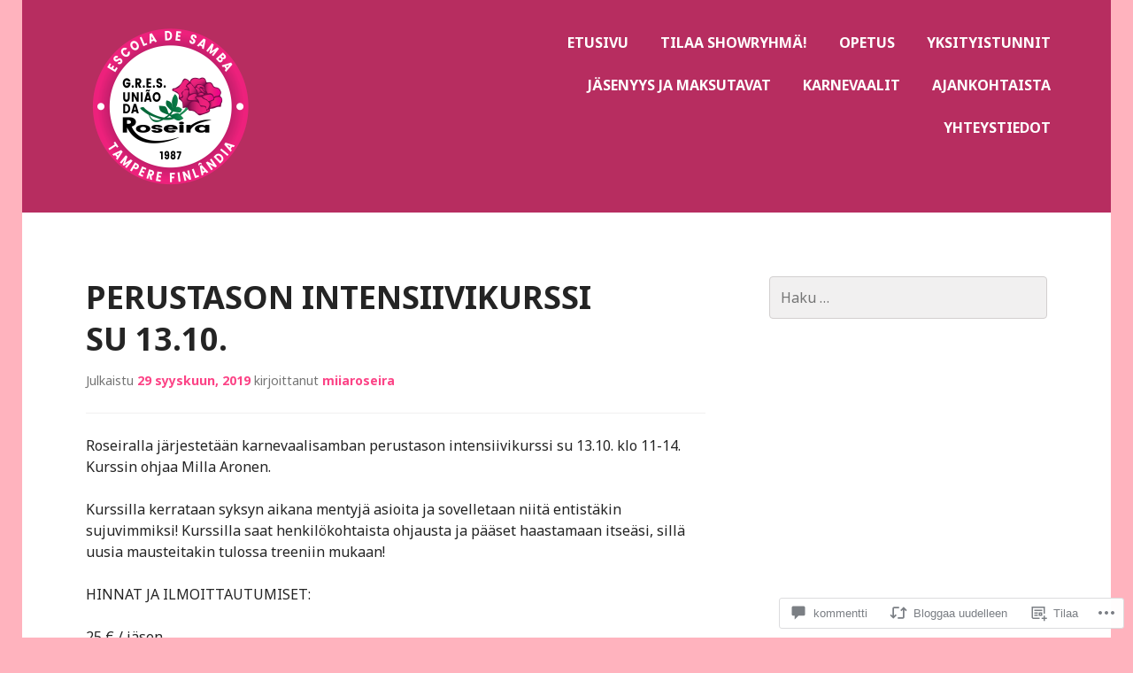

--- FILE ---
content_type: text/css;charset=utf-8
request_url: https://s0.wp.com/?custom-css=1&csblog=918bQ&cscache=6&csrev=18
body_size: 66
content:
.wp-block-table.karnevaalitaulukko{display:block;width:100%;max-width:100%;overflow-x:auto;table-layout:auto;border-collapse:collapse}.wp-block-table.karnevaalitaulukko th,.wp-block-table.karnevaalitaulukko td{padding:.5em;text-align:left;word-break:normal;white-space:nowrap;hyphens:none;min-width:80px}.wp-block-table.karnevaalitaulukko td:nth-child(2),.wp-block-table.karnevaalitaulukko th:nth-child(2),.wp-block-table.karnevaalitaulukko td:nth-child(3),.wp-block-table.karnevaalitaulukko th:nth-child(3){white-space:normal;word-break:break-word;min-width:200px;max-width:400px}@media (max-width: 768px){.wp-block-table.karnevaalitaulukko{overflow-x:auto}.wp-block-table.karnevaalitaulukko td:not(:nth-child(2)):not(:nth-child(3)),.wp-block-table.karnevaalitaulukko th:not(:nth-child(2)):not(:nth-child(3)){white-space:nowrap}}